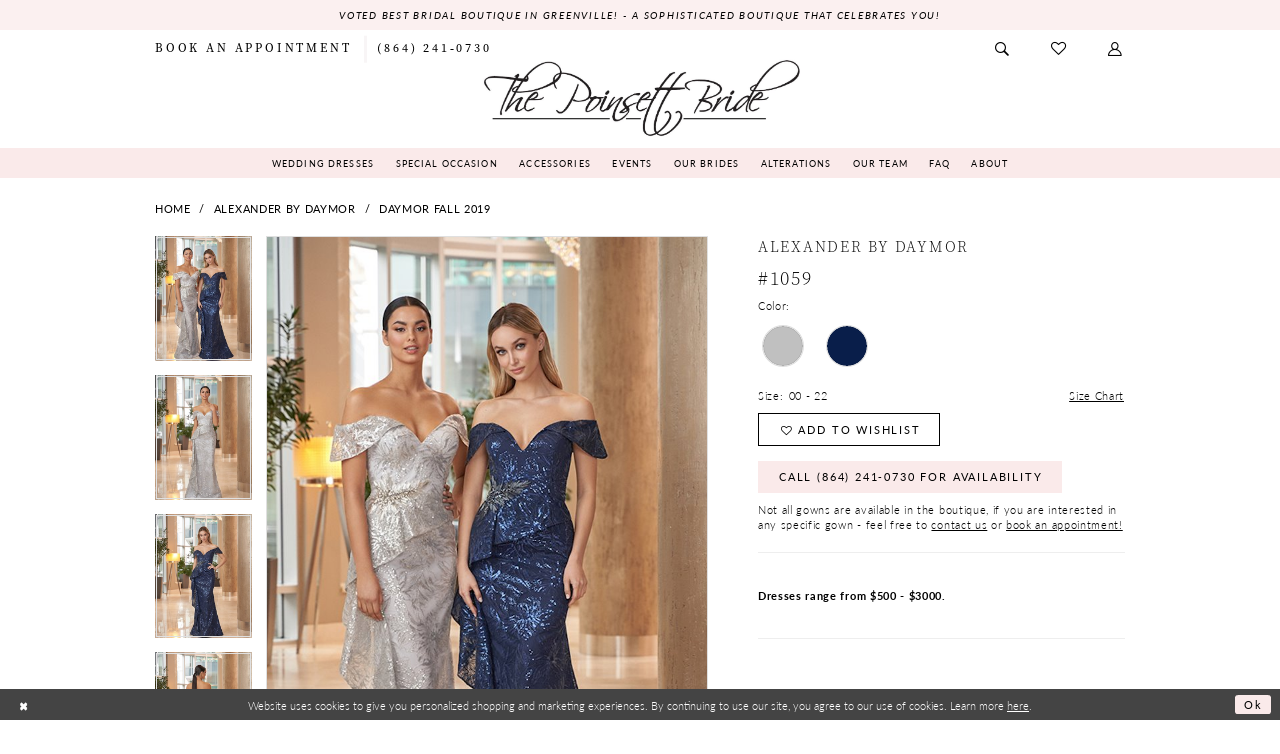

--- FILE ---
content_type: text/html; charset=utf-8
request_url: https://www.thepoinsettbride.com/alexander-by-daymor/daymor-fall-2019/1059
body_size: 20111
content:

<!DOCTYPE html>
<html class="" lang="en-US">
<head>
    
<base href="/">
<meta charset="UTF-8">
<meta name="viewport" content="width=device-width, initial-scale=1, maximum-scale=2, user-scalable=0" />
<meta name="format-detection" content="telephone=yes">

    <link rel="apple-touch-icon" sizes="180x180" href="Themes/PoinsettBride/Content/img/favicon/apple-touch-icon.png">
<link rel="icon" type="image/png" sizes="32x32" href="Themes/PoinsettBride/Content/img/favicon/favicon-32x32.png">
<link rel="icon" type="image/png" sizes="16x16" href="Themes/PoinsettBride/Content/img/favicon/favicon-16x16.png">
<link rel="manifest" href="Themes/PoinsettBride/Content/img/favicon/site.webmanifest">
<link rel="mask-icon" href="Themes/PoinsettBride/Content/img/favicon/safari-pinned-tab.svg" color="#5bbad5">
<link rel="shortcut icon" href="Themes/PoinsettBride/Content/img/favicon/favicon.ico">
<meta name="msapplication-TileColor" content="#ffffff">
<meta name="msapplication-config" content="Themes/PoinsettBride/Content/img/favicon/browserconfig.xml">
<meta name="theme-color" content="#ffffff">
    <link rel="preconnect" href="https://use.typekit.net" crossorigin="anonymous">
<link rel="preconnect" href="https://p.typekit.net" crossorigin="anonymous">
<link rel="preload" href="https://use.typekit.net/dxp7vdy.css" as="style">
<link rel="stylesheet" href="https://use.typekit.net/dxp7vdy.css"/>

    
<title>Alexander By Daymor | The Poinsett Bride - 1059 | The Poinsett Bride</title>

    <meta property="og:title" content="Alexander By Daymor | The Poinsett Bride - 1059 | The Poinsett Bride" />
    <meta property="og:type" content="website" />
    <meta property="og:url" content="https://www.thepoinsettbride.com/alexander-by-daymor/daymor-fall-2019/1059"/>
        <meta name="description" content="The Poinsett Bride has been helping South Carolina brides for over 10 years now! Click to learn more about our bridal shop and the wedding gowns we carry! Style 1059" />
        <meta property="og:description" content="The Poinsett Bride has been helping South Carolina brides for over 10 years now! Click to learn more about our bridal shop and the wedding gowns we carry! Style 1059" />
        <meta property="og:image" content="https://dy9ihb9itgy3g.cloudfront.net/products/1990/1059/1059___duo_720x900.670.jpg" />
        <meta name="twitter:image" content="https://dy9ihb9itgy3g.cloudfront.net/products/1990/1059/1059___duo_720x900.670.jpg">
        <meta name="keywords" content="bridal gowns, mother of dresses, special occassions dresses, bridesmaid dresses, accessories, real brides, alterations" />
        <meta name="google-site-verification" content="MDxfi2RfmP-eOriQvrvgz8X2lZUUJ_Chr5zpDX5889A" />
        <meta name="p:domain_verify" content="f0b367ba3800f9c84fc448a0c366279" />
        <link rel="canonical" href="https://www.thepoinsettbride.com/alexander-by-daymor/daymor-fall-2019/1059" />

    

    <link rel="preload" href="/Content/fonts/syvoicomoon/Syvo-Icomoon.woff?y5043x" as="font" type="font/woff" crossorigin>

    <link rel="stylesheet" type="text/css" href="https://www.thepoinsettbride.com/content/theme.min.css?v=20251230120313"/>
    

    



    





<!-- Google tag (gtag.js) -->
<script async src="https://www.googletagmanager.com/gtag/js?id=AW-11163886234"></script>
<script>
  window.dataLayer = window.dataLayer || [];
  function gtag(){dataLayer.push(arguments);}
  gtag('js', new Date());

  gtag('config', 'AW-11163886234');
</script>

</head>
<body class="page-pdp page-common page-white  ">
    <!--[if lt IE 11]>
      <p class="browsehappy">You are using an <strong>outdated</strong> browser. Please <a href="http://browsehappy.com/">upgrade your browser</a> to improve your experience.</p>
    <![endif]-->
    <div class="hidden-vars" data-vars>
    <div class="breakpoint-xl" data-var-name="breakpoint" data-var-type="xl" data-var-value="width"></div>
    <div class="breakpoint-lg" data-var-name="breakpoint" data-var-type="lg" data-var-value="width"></div>
    <div class="breakpoint-md" data-var-name="breakpoint" data-var-type="md" data-var-value="width"></div>
    <div class="breakpoint-sm" data-var-name="breakpoint" data-var-type="sm" data-var-value="width"></div>
    <div class="color-primary" data-var-name="color" data-var-type="primary" data-var-value="color"></div>
    <div class="color-secondary" data-var-name="color" data-var-type="secondary" data-var-value="color"></div>
</div>
    <!-- Loader -->
    <div id="spinner" class="loader">
        <div class="round">
            <div class="section"></div>
        </div>
    </div>
    <div class="app-container app-container-fix">
        
<div class="primary-block iblock-fix" data-property="fixed-header">
        <div class="preheader preheader-promo preheader-promo-alt" id="preheader-promo" data-property="preheader-promo">
            <div class="container-fluid">
                <div class="row">
                    <div class="common-top-promo">
                        
    <div class="common-message" role="status" 
         data-popup="commonTopAltPromo" 
         data-popup-expires="1"
         style="display:none;">
        <div class="common-message--blocks iblock-fix">

                <div class="common-message--block common-message--block-text-list">
                    <div class="common-message--text-list">
                        <div class="list">
                                <div class="list-item common-message--text-list-description-item">
                                    <div class="common-message--text common-message--text-list-description">
                                        <p style="text-align: center;">Voted Best Bridal Boutique in Greenville! - A sophisticated boutique that celebrates YOU!</p>
                                    </div>
                                </div>

                        </div>
                    </div>
                </div>


        </div>
    </div>

                    </div>
                </div>
            </div>
        </div>

        <div class="preheader preheader-appointment hidden-mobile-sticky hidden-gt-sm" id="preheader-appointment">
            <div class="container-fluid">
                <div class="row">
                    <div class="preheader-appointment">
                        <a href="appointments" aria-label="Book Appointment">
    <i class="icomoon icomoon-calendar hidden-gt-sm" aria-hidden="true"></i>
    <span>Book an Appointment</span>
</a>
                    </div>
                </div>
            </div>
        </div>
    <div class="preheader preheader-main" id="preheader">
        <div class="container">
            <div class="row">
                <div class="preheader-blocks">
                    <div class="preheader-block preheader-left preheader-style">
                        <ul role="menu"
                            aria-label="Preheader Menu. Buttons: hamburger,  appointment,"
                            class="has-separators">
                            <li class="hidden-gt-sm"
                                role="menuitem">
                                <span class="navbar-toggle menu-item collapsed"
      data-toggle="collapse"
      data-target="#main-navbar"
      role="button"
      aria-label="Show Main Navigation Menu"
      aria-controls="main-navbar"
      aria-haspopup="true"
      aria-expanded="false">
    <i class="icomoon icomoon-hamburger"
       aria-hidden="true"></i>
</span>
                            </li>
                                <li role="menuitem"
                                    class="hidden-xs hidden-sm">
                                    <a href="appointments" aria-label="Book Appointment">
    <i class="icomoon icomoon-calendar hidden-gt-sm" aria-hidden="true"></i>
    <span>Book an Appointment</span>
</a>
                                </li>
                                <li role="menuitem">
                                    <a href="tel:8642410730" 
    rel="nofollow" 
    aria-label="Phone us">
    <i class="icomoon icomoon-phone hidden-gt-sm" aria-hidden="true"></i>
    <span>(864)&nbsp;241&#8209;0730</span>
</a>
                                </li>
                        </ul>
                    </div>
                    <a
                       href="/"
                       class="brand-logo hidden-gt-sm"
                       aria-label="The Poinsett Bride">
                        <img src="logos/main-logo?v=ac6682a7-12be-3a24-9323-1552be7d3182"
                             alt="The Poinsett Bride"/>
                    </a>
                    <div class="preheader-block preheader-right preheader-style">
                        <ul role="menu"
                            aria-label="Preheader Menu. Buttons: search, wishlist, account, appointment">
                            
<div name="search-form"
     role="search"
     aria-label="Search form"
     class="search-form iblock-fix collapsed">
    <div class="search-group ui-widget">
        <div class="search-btn search-btn-left">
            <button type="submit"
                    data-trigger="search"
                    aria-label="Submit Search">
                <i class="icomoon icomoon-search"
                   aria-hidden="true"></i>
            </button>
        </div>
        <div class="search-btn search-btn-right">
            <button type="button"
                    class="close-search-form"
                    aria-label="Close Search">
                <i class="icomoon icomoon-close-x"
                   aria-hidden="true"></i>
            </button>
        </div>
        <input type="search"
               name="query"
               class="ui-autocomplete-input"
               placeholder="Search..."
               aria-label="Enter Search Text"
               data-property="search"
               autocomplete="off">
    </div>
</div>
                            <li role="menuitem" class="preheader-search">
                                <a class="show-search" 
   href="search" 
   aria-haspopup="true" 
   aria-expanded="false" 
   aria-label="Show search">
    <i class="icomoon icomoon-search"
    aria-hidden="true"></i>
</a>
                            </li>
                            <li role="menuitem" class="hidden-xs hidden-sm">
                                <a href="/wishlist"
   aria-label="Visit Wishlist Page">
    <i class="icomoon icomoon-heart"
       aria-hidden="true"></i>
</a>
                            </li>
                            <li role="menuitem" class="hidden-xs hidden-sm">
                                <a href="/account/information"
   class="dropdown-toggle menu-item"
   data-toggle="dropdown"
   role="button"
   aria-label="Open Account Dialog"
   aria-haspopup="true"
   aria-expanded="false">
    <i class="icomoon icomoon-user"
       aria-hidden="true"></i>
</a>
<div class="dropdown-menu clickable cart-popup"
     role="dialog"
     aria-label="Account Dialog">
    <span class="fl-right close-dropdown"
          data-trigger="cart"
          role="button"
          aria-label="Toggle Account Dialog"
          aria-haspopup="true"
          aria-expanded="false">
    </span>
    <div class="account-dropdown">
        <ul>
                <li>
                    <a href="/login">Sign In</a>
                </li>
                <li>
                    <a href="/register">Sign Up</a>
                </li>
                <li>
                    <a href="/wishlist">Wishlist</a>
                </li>
        </ul>
    </div>
</div>
                            </li>
                                <li role="menuitem"
                                    class="hidden-gt-sm">
                                    <a href="appointments" aria-label="Book Appointment">
    <i class="icomoon icomoon-calendar hidden-gt-sm" aria-hidden="true"></i>
    <span>Book an Appointment</span>
</a>
                                </li>
                        </ul>
                    </div>
                </div>
            </div>
        </div>
    </div>
    <header class="header iblock-fix" id="header">
        <div class="container">
            <div class="row">
                <div class="header-blocks clearfix">
                    <a
                       href="/"
                       class="brand-logo hidden-xs hidden-sm"
                       aria-label="The Poinsett Bride">
                        <img src="logos/main-logo?v=ac6682a7-12be-3a24-9323-1552be7d3182"
                             alt="The Poinsett Bride"/>
                    </a>
                    

<div id="main-navbar" class="navbar-collapse main-navbar main-navbar-extended collapse">
    <div class="main-navbar-extended-contents">
        
<div class="main-navbar-extended-header hidden-gt-sm">
    <div class="main-navbar-extended-header-search">
        
<div name="search-form"
     role="search"
     aria-label="Search form"
     class="search-form iblock-fix collapsed">
    <div class="search-group ui-widget">
        <div class="search-btn search-btn-left">
            <button type="submit"
                    data-trigger="search"
                    aria-label="Submit Search">
                <i class="icomoon icomoon-search"
                   aria-hidden="true"></i>
            </button>
        </div>
        <div class="search-btn search-btn-right">
            <button type="button"
                    class="close-search-form"
                    aria-label="Close Search">
                <i class="icomoon icomoon-close-x"
                   aria-hidden="true"></i>
            </button>
        </div>
        <input type="search"
               name="query"
               class="ui-autocomplete-input"
               placeholder="Search..."
               aria-label="Enter Search Text"
               value=""
               data-property="search"
               autocomplete="off">
    </div>
</div>
    </div>
</div>
        
<div class="main-navbar-extended-body">
    




<div class="common-navbar">
  <span class="close-navbar"
        data-toggle="collapse"
        data-target="#main-navbar"
        aria-haspopup="false" 
        aria-expanded="false"
        aria-hidden="true"
        aria-label="Close Navbar">    
  </span>

  <ul role="menubar" aria-label="Main Navigation Menu">
    <!--<li role="none">
      <a href="collections/bridal" class="navbar-item" role="menuitem" tabindex="0" aria-expanded="false">
        <span>Wedding Dresses</span>
        <i class="sign" aria-hidden="true"></i>
      </a>
    </li>-->

      <li role="none">
      <input type="checkbox" autocomplete="off" data-trigger="menu-opener" aria-label="Open Special Occasion Menu">
      <span class="navbar-item" role="menuitem" tabindex="-1" aria-haspopup="true" aria-expanded="false">
        <span>Wedding Dresses</span>
        <i class="sign" aria-hidden="true"></i>
      </span>
      <ul class="common-sub-menu" role="menu" aria-label="Special Occasion Menu">
        <li role="none" data-menu-item="empty">
          <input type="checkbox" autocomplete="off" data-trigger="menu-opener" aria-label="Open Special Occasion Submenu">
          <ul role="menu" aria-label="Special Occasion Submenu">
       
             <li role="none">
              <a href="/collections/bridal" class="navbar-item" role="menuitem" tabindex="-1">
                <span>Wedding Dresses</span>
                <i class="sign" aria-hidden="true"></i>
              </a>
            </li>
 <li role="none">
              <a href="debutante" class="navbar-item" role="menuitem" tabindex="-1">
                <span>Debutante</span>
                <i class="sign" aria-hidden="true"></i>
              </a>
            </li>
          </ul>
        </li>
      </ul>
    </li>
    
    
    
    
    
    
    
  <!--  <li role="none">
      <a href="collections/motherofthebride" class="navbar-item" role="menuitem" tabindex="-1" aria-expanded="false">
        <span>Mothers' Dresses</span>
        <i class="sign" aria-hidden="true"></i>
      </a>
    </li>-->

    <li role="none">
      <input type="checkbox" autocomplete="off" data-trigger="menu-opener" aria-label="Open Special Occasion Menu">
      <span class="navbar-item" role="menuitem" tabindex="-1" aria-haspopup="true" aria-expanded="false">
        <span>Special Occasion</span>
        <i class="sign" aria-hidden="true"></i>
      </span>
      <ul class="common-sub-menu" role="menu" aria-label="Special Occasion Menu">
        <li role="none" data-menu-item="empty">
          <input type="checkbox" autocomplete="off" data-trigger="menu-opener" aria-label="Open Special Occasion Submenu">
          <ul role="menu" aria-label="Special Occasion Submenu">
            <!--<li role="none">
            <a href="cocktail-dresses" class="navbar-item" role="menuitem" tabindex="-1">
                <span> Cocktail</span>
                <i class="sign" aria-hidden="true"></i>
              </a>
            </li>-->
             <li role="none">
              <a href="categories/special-occasion" class="navbar-item" role="menuitem" tabindex="-1">
                <span>Evening</span>
                <i class="sign" aria-hidden="true"></i>
              </a>
            </li>
 <li role="none">
              <a href="collections/motherofthebride" class="navbar-item" role="menuitem" tabindex="-1">
                <span>Mother of the Bride</span>
                <i class="sign" aria-hidden="true"></i>
              </a>
            </li>
           <!-- <li role="none">
              <a href="debutante" class="navbar-item" role="menuitem" tabindex="-1">
                <span>Debutante</span>
                <i class="sign" aria-hidden="true"></i>
              </a>
            </li>-->
          </ul>
        </li>
      </ul>
    </li>

    <li role="none">
      <a href="accessories" class="navbar-item" role="menuitem" tabindex="-1" aria-expanded="false">
        <span>Accessories</span>
        <i class="sign" aria-hidden="true"></i>
      </a>
    </li>
    
    <li role="none">
      <a href="events" class="navbar-item" role="menuitem" tabindex="-1" aria-expanded="false">
        <span>Events</span>
        <i class="sign" aria-hidden="true"></i>
      </a>
    </li>

    <li role="none">
      <a href="real-brides" class="navbar-item" role="menuitem" tabindex="0" aria-expanded="false">
        <span>Our Brides</span>
        <i class="sign" aria-hidden="true"></i>
      </a>
    </li>
 
    <li role="none">
      <a href="alterations" class="navbar-item" role="menuitem" tabindex="-1" aria-expanded="false">
        <span>Alterations</span>
        <i class="sign" aria-hidden="true"></i>
      </a>
    </li>

    <li role="none">
      <a href="team" class="navbar-item" role="menuitem" tabindex="-1" aria-expanded="false">
        <span>Our Team</span>
        <i class="sign" aria-hidden="true"></i>
      </a>
    </li>

     <li role="none">
      <a href="faqs" class="navbar-item" role="menuitem" tabindex="-1" aria-expanded="false">
        <span>FAQ</span>
        <i class="sign" aria-hidden="true"></i>
      </a>
    </li>

    <li role="none">
      <input type="checkbox" autocomplete="off" data-trigger="menu-opener" aria-label="Open About Menu">
      <span class="navbar-item" role="menuitem" tabindex="-1" aria-haspopup="true" aria-expanded="false">
        <span>About</span>
        <i class="sign" aria-hidden="true"></i>
      </span>
      <ul class="common-sub-menu" role="menu" aria-label="About Menu">
        <li role="none" data-menu-item="empty">
          <input type="checkbox" autocomplete="off" data-trigger="menu-opener" aria-label="Open About Submenu">
          <ul role="menu" aria-label="About Submenu">
           
            <li role="none">
              <a href="about" class="navbar-item" role="menuitem" tabindex="-1">
                <span>About Us</span>
                <i class="sign" aria-hidden="true"></i>
              </a>
            </li>
            
            <li role="none">
              <a href="our-mission" class="navbar-item" role="menuitem" tabindex="-1">
                <span>Our Mission</span>
                <i class="sign" aria-hidden="true"></i>
              </a>
            </li>
            
             <!-- <li role="none">
              <a href="virtual-appointment" class="navbar-item" role="menuitem" tabindex="-1">
                <span>Virtual Appointments</span>
                <i class="sign" aria-hidden="true"></i>
              </a>
            </li> -->
            <li role="none">
              <a href="testimonials" class="navbar-item" role="menuitem" tabindex="-1">
                <span>Testimonials</span>
                <i class="sign" aria-hidden="true"></i>
              </a>
            </li>
            <li role="none">
              <a href="blog" class="navbar-item" role="menuitem" tabindex="-1">
                <span>Blog</span>
                <i class="sign" aria-hidden="true"></i>
              </a>
            </li>

          <!-- <li role="none">
              <a href="covid-faq" class="navbar-item" role="menuitem" tabindex="-1">
                <span>Covid FAQ</span>
                <i class="sign" aria-hidden="true"></i>
              </a>
            </li> -->

          <!--  <li role="none">
              <a href="faqs" class="navbar-item" role="menuitem" tabindex="-1">
                <span>FAQ</span>
                <i class="sign" aria-hidden="true"></i>
              </a>
            </li> -->

            <li role="none">
              <a href="events" class="navbar-item" role="menuitem" tabindex="-1">
                <span>Events</span>
                <i class="sign" aria-hidden="true"></i>
              </a>
            </li>
            <li role="none">
              <a href="contact-us" class="navbar-item" role="menuitem" tabindex="-1">
                <span>Contact</span>
                <i class="sign" aria-hidden="true"></i>
              </a>
            </li>
          </ul>
        </li>
      </ul>
    </li>
    
    
    
     <!-- <li role="none">
      <a href="blog" class="navbar-item" role="menuitem" tabindex="-1" aria-expanded="false">
        <span>Blog</span>
        <i class="sign" aria-hidden="true"></i>
      </a>
    </li> -->
    
    
    
    
    
    
    
    

  </ul>
</div>

</div>
        
<div class="main-navbar-extended-footer hidden-gt-sm">
    <div class="main-navbar-extended-footer-icons">
        <ul>
                    <li>
                        <a href="/wishlist">
                            <i class="icon-syvo icon-heart-o" aria-hidden="true"></i>
                            <span>Wishlist</span>
                        </a>
                    </li>
                <li>
                    <a href="/login">
                        <i class="icon-syvo icon-user-o" aria-hidden="true"></i>
                        <span>Sign In</span>
                    </a>
                </li>
                <li>
                    <a href="/register">
                        <i class="icon-syvo icon-user-o" aria-hidden="true"><span>+</span></i>
                        <span>Sign Up</span>
                    </a>
                </li>
        </ul>
    </div>
</div>
    </div>
    
<div class="main-navbar-extended-overlay" data-toggle="collapse" data-target="#main-navbar" aria-haspopup="false" aria-expanded="false" aria-hidden="true"></div>
</div>
                </div>
            </div>
        </div>
    </header>
</div>



        <div class="main-content" id="main">
            



<div class="details-cmp common-cmp bootstrap-iso iblock-fix">

    

<section class="section-breadcrumbs">
    <div class="container">
        <div class="row">
            <div class="common-breadcrumbs">
                <ul>
                        <li>
                                <a class=""
                                   href="/">Home</a>

                        </li>
                        <li>
                                <a class=""
                                   href="/alexander-by-daymor">Alexander By Daymor</a>

                        </li>
                        <li>
                                <a class=""
                                   href="/alexander-by-daymor/daymor-fall-2019">Daymor Fall 2019</a>

                        </li>
                </ul>
            </div>
        </div>

    </div>
</section>

    <section class="section-product" data-product-id="4557">
        <div class="container">
            <div class="row">
                <div class="product-bio">
                    <div class="product-detailed clearfix iblock-fix">
                        <div class="product-info product-visual">

                            




<div class="product-media">
    

    <div class="product-views clearfix" data-property="parent">
        <span role="heading" aria-level="2" class="sr-only">Products Views Carousel</span>
        <a href="#products-views-skip" title="Skip to end" class="sr-only sr-only-focusable" 
           data-trigger="scroll-to" data-target="#products-views-skip">Skip to end</a>
        

<div class="product-view previews">
        <div class="list" data-list="previews" aria-label="Alexander By Daymor #1059 thumbnail list">

                    <div class="list-item">
                        <div class="preview has-background"
                             style="background-image: url('https://dy9ihb9itgy3g.cloudfront.net/products/1990/1059/1059___duo_720x900.340.jpg')"
                             data-trigger="color-filter-all"
                             data-value-id="">
                            <img src="https://dy9ihb9itgy3g.cloudfront.net/products/1990/1059/1059___duo_720x900.340.jpg" alt="Alexander By Daymor #1059 #0 default vertical thumbnail"/>
                        </div>
                    </div>
                    <div class="list-item">
                        <div class="preview has-background"
                             style="background-image: url('https://dy9ihb9itgy3g.cloudfront.net/products/1990/1059/1059___silver_720x900.340.jpg')"
                             data-trigger="color-filter-all"
                             data-value-id="">
                            <img src="https://dy9ihb9itgy3g.cloudfront.net/products/1990/1059/1059___silver_720x900.340.jpg" alt="Alexander By Daymor #1059 #1 frontface vertical thumbnail"/>
                        </div>
                    </div>
                    <div class="list-item">
                        <div class="preview has-background"
                             style="background-image: url('https://dy9ihb9itgy3g.cloudfront.net/products/1990/1059/1059___navy_720x900.340.jpg')"
                             data-trigger="color-filter-all"
                             data-value-id="">
                            <img src="https://dy9ihb9itgy3g.cloudfront.net/products/1990/1059/1059___navy_720x900.340.jpg" alt="Alexander By Daymor #1059 #2 frontface vertical thumbnail"/>
                        </div>
                    </div>
                    <div class="list-item">
                        <div class="preview has-background"
                             style="background-image: url('https://dy9ihb9itgy3g.cloudfront.net/products/1990/1059/1059___silver&#x2B;back_720x900.340.jpg')"
                             data-trigger="color-filter-all"
                             data-value-id="">
                            <img src="https://dy9ihb9itgy3g.cloudfront.net/products/1990/1059/1059___silver&#x2B;back_720x900.340.jpg" alt="Alexander By Daymor #1059 #3 default backface vertical thumbnail"/>
                        </div>
                    </div>
        </div>
</div>
        

<div class="product-view overviews common-videolist">

        <div class="list" data-list="overviews" data-slick>
                    <div class="list-item slick-current">
                        <div class="overview"
                             data-lazy-background
                             data-value-id=""
                             data-related-image="false">
                            <a href="https://dy9ihb9itgy3g.cloudfront.net/products/1990/1059/1059___duo_720x900.2000.jpg"
                               class="MagicZoom overview-media" data-options="lazyZoom: true; textClickZoomHint: Click to zoom"
                               aria-label="Full size Alexander By Daymor #1059 #0 default vertical picture">
                                <img data-lazy="https://dy9ihb9itgy3g.cloudfront.net/products/1990/1059/1059___duo_720x900.740.jpg" 
                                     alt="Alexander By Daymor #1059 #0 default vertical picture"/>
                            </a>
                        </div>
                    </div>
                    <div class="list-item ">
                        <div class="overview"
                             data-lazy-background
                             data-value-id=""
                             data-related-image="false">
                            <a href="https://dy9ihb9itgy3g.cloudfront.net/products/1990/1059/1059___silver_720x900.2000.jpg"
                               class="MagicZoom overview-media" data-options="lazyZoom: true; textClickZoomHint: Click to zoom"
                               aria-label="Full size Alexander By Daymor #1059 #1 frontface vertical picture">
                                <img data-lazy="https://dy9ihb9itgy3g.cloudfront.net/products/1990/1059/1059___silver_720x900.740.jpg" 
                                     alt="Alexander By Daymor #1059 #1 frontface vertical picture"/>
                            </a>
                        </div>
                    </div>
                    <div class="list-item ">
                        <div class="overview"
                             data-lazy-background
                             data-value-id=""
                             data-related-image="false">
                            <a href="https://dy9ihb9itgy3g.cloudfront.net/products/1990/1059/1059___navy_720x900.2000.jpg"
                               class="MagicZoom overview-media" data-options="lazyZoom: true; textClickZoomHint: Click to zoom"
                               aria-label="Full size Alexander By Daymor #1059 #2 frontface vertical picture">
                                <img data-lazy="https://dy9ihb9itgy3g.cloudfront.net/products/1990/1059/1059___navy_720x900.740.jpg" 
                                     alt="Alexander By Daymor #1059 #2 frontface vertical picture"/>
                            </a>
                        </div>
                    </div>
                    <div class="list-item ">
                        <div class="overview"
                             data-lazy-background
                             data-value-id=""
                             data-related-image="false">
                            <a href="https://dy9ihb9itgy3g.cloudfront.net/products/1990/1059/1059___silver&#x2B;back_720x900.2000.jpg"
                               class="MagicZoom overview-media" data-options="lazyZoom: true; textClickZoomHint: Click to zoom"
                               aria-label="Full size Alexander By Daymor #1059 #3 default backface vertical picture">
                                <img data-lazy="https://dy9ihb9itgy3g.cloudfront.net/products/1990/1059/1059___silver&#x2B;back_720x900.740.jpg" 
                                     alt="Alexander By Daymor #1059 #3 default backface vertical picture"/>
                            </a>
                        </div>
                    </div>
        </div>
    
    <div class="controls">
        <div class="list">
            <div class="list-item">
            </div>
        </div>
    </div>

    

</div>
        <div id="products-views-skip" class="sr-only" tabindex="-1">Products Views Carousel End</div>
    </div>

</div>

<div class="visual-dots dots-placeholder"></div>

<div class="social-networks social-share social-share-single">
    <ul>
        <li>
            <span class="share-title">
                Share:
            </span>
        </li>
            <li style="display: none;">
                <a data-property="facebook-share"
                   href="https://www.facebook.com/"
                   target="_blank" title="Share on Facebook"
                   aria-label="Share on Facebook">
                    <i class="fa fa-facebook" aria-hidden="true"></i>
                </a>
            </li>
            <li style="display: none;">
                <a data-property="x-share"
                   href="https://x.com/"
                   target="_blank"
                   title="Tweet"
                   aria-label="Tweet">
                    <i class="icon-syvo icon-x-twitter" aria-hidden="true"></i>
                </a>
            </li>
            <li style="display: none;">
                <a data-property="pinterest-share"
                   href="https://www.pinterest.com/"
                   target="_blank"
                   title="Pin it"
                   data-placement="Social group"
                   aria-label="Pin it">
                    <i class="fa fa-pinterest" aria-hidden="true"></i>
                </a>
            </li>
            <li style="display: none;">
                <a data-property="whatsapp-share"
                   href="https://web.whatsapp.com"
                   target="_blank"
                   title="WhatsApp"
                   aria-label="WhatsApp Share">
                    <i class="fa fa-whatsapp" aria-hidden="true"></i>
                </a>
            </li>
            <li style="display: none;">
                <a data-property="email-share"
                   href="mailto:"
                   target="_blank"
                   title="Email Share"
                   aria-label="Email Share">
                    <i class="fa fa-envelope" aria-hidden="true"></i>
                </a>
            </li>
        
    </ul>
</div>




                        </div>
                        <div class="product-info product-sheet" data-property="product-details">

                            


<div class="product-heading">
    <div class="option name">
        
    <h1 role="heading" aria-level="1">
        Alexander By Daymor
    </h1>

    <h3 role="heading" aria-level="2">
        #1059
    </h3>


    </div>
    

</div>




    <div class="product-dynamic">
            <div class="option option-color">
                

    <div class="option-header">
        <h5 class="option-title">Color:</h5>
        <span class="option-display" id="selected-color"
            data-property="selected-color" aria-live="polite" aria-label="Chosen color"></span>
    </div>
    <div class="option-content">
        <div class="product-colors product-options " 
             aria-live="polite" aria-label="Product color controls state depends on size chosen">
            <div class="list">
                    <div class="list-item">
                        
<div class="product-color product-option"
     data-property="color"
     data-value-id="10"
     data-value="Silver"
     data-hex="#c0c0c0"
     title="Silver">
    <input name="color" type="radio" value="Silver" aria-label="Color: Silver"/>


    <span class="color"  data-property="product-color">
        <div class="canvas">
            <div data-layout-font class="square" title="Silver">
                <svg version="1.1" viewBox="0 0 1000 1000"
                     height="1000"
                     width="1000"
                     xml:space="preserve"
                     xmlns="http://www.w3.org/2000/svg"
                     xmlns:xlink="http://www.w3.org/1999/xlink">

                        <g style="transform-origin: 50% 50%; ">
                            <polygon points="-207.10678118654744,-207.10678118654744 -207.10678118654744,1207.1067811865473 1207.1067811865473,1207.1067811865473 1207.1067811865473,-207.10678118654744" style="fill: #c0c0c0;"></polygon>
                        </g>
                </svg>
            </div>
        </div>

    </span>
    <span class="line"></span>
    <span class="no-product" data-nosnippet>
        Out of Stock
    </span>
</div>
                    </div>
                    <div class="list-item">
                        
<div class="product-color product-option"
     data-property="color"
     data-value-id="90"
     data-value="Navy"
     data-hex="#091E4A"
     title="Navy">
    <input name="color" type="radio" value="Navy" aria-label="Color: Navy"/>


    <span class="color"  data-property="product-color">
        <div class="canvas">
            <div data-layout-font class="square" title="Navy">
                <svg version="1.1" viewBox="0 0 1000 1000"
                     height="1000"
                     width="1000"
                     xml:space="preserve"
                     xmlns="http://www.w3.org/2000/svg"
                     xmlns:xlink="http://www.w3.org/1999/xlink">

                        <g style="transform-origin: 50% 50%; ">
                            <polygon points="-207.10678118654744,-207.10678118654744 -207.10678118654744,1207.1067811865473 1207.1067811865473,1207.1067811865473 1207.1067811865473,-207.10678118654744" style="fill: #091E4A;"></polygon>
                        </g>
                </svg>
            </div>
        </div>

    </span>
    <span class="line"></span>
    <span class="no-product" data-nosnippet>
        Out of Stock
    </span>
</div>
                    </div>
            </div>
        </div>
    </div>





            </div>
        
            <div class="option option-size">

    <div class="option-header">
            <h5 class="option-title">Size:</h5>
            <h5 class="option-display">
00 - 22            </h5>

<div class="size-addon product-options-addon">
    <a href="javascript:void(0);"
       class="btn btn-chart option-display"
       data-trigger="open-sizechart"
       role="button"
       aria-label="Size Chart"
       aria-haspopup="true"
       aria-expanded="false">
        Size Chart
    </a>
</div>    </div>
            </div>
        
    </div>



<div class="product-actions" aria-live="polite" aria-label="Product buttons. Cart and Wishlist buttons state depends on color/size combination chosen">
    <div class="option buttons-block">


    <div class="relative-container">
        <div class="cart-hint" data-property="cart-tooltip">
    <a href="#" class="cart-hint-close" data-trigger="cart-tooltip-close" aria-label="Close ship date tooltip"><span aria-hidden="true">&#10006;</span></a>
    <div class="cart-hint-header">
        <span class="h5" data-change="cart-tooltip-header">Ship date:</span>
    </div>
    <div class="cart-hint-body">
        <p data-change="cart-tooltip-text"></p>
    </div>
    <div class="cart-hint-arrow"></div>
</div>
        <a href="javascript:void(0);" class="btn btn-success-invert btn__add-wishlist" data-property="add-wishlist" data-value="true">
            <i class="fa fa-heart-o btn__add-wishlist__icon" aria-hidden="true"></i>
            <span class="btn__add-wishlist__title">Add to Wishlist</span>
            <i class="fa fa-check btn__add-wishlist__icon--active" aria-hidden="true"></i>
            <span class="btn__add-wishlist__title--active">Added To Wishlist</span>
        </a>
    </div>
    <a href="tel:8642410730" data-property="cart-call" data-value="true"
       class="btn btn-success text-uppercase hide">
        Call (864)&nbsp;241&#8209;0730 for Availability
    </a>
    

    </div>
</div>






    <div class="product-attributes">
        <div class="option description">
            



        </div>
    </div>
    <div>
        <div class="option description">
            
    <div style="position: relative">
        <div class="pdp-disclaimer-description"
             ><p>Not all gowns are available in the boutique, if you are interested in any specific gown - feel free to <a href="contact-us" target="_self">contact us</a> or <a href="appointments" target="_self">book an appointment!</a></p></div>

    </div>
        <hr />
    <div style="position: relative">
        <div class="pdp-disclaimer-description"
             ><p>&nbsp;</p>
<p><strong>Dresses range from $500 - $3000.</strong></p>
<p>&nbsp;</p></div>

    </div>
        <hr />

        </div>
    </div>




                        </div>
                    </div>

                    


                </div>
            </div>
        </div>
    </section>


    


    <section class="section-header">
        <div class="container">
            <div class="row">
                <div class="header">
                    <h2>Related Products</h2>
                </div>
            </div>
        </div>
    </section>
    <section class="section-recommended section-related" aria-label="Related Products">
        <span role="heading" aria-level="2" class="sr-only">Related Products Carousel</span>
        <a href="#related-products-skip" title="Skip to end" class="sr-only sr-only-focusable"
           data-trigger="scroll-to" data-target="#related-products-skip">Skip to end</a>
        <div class="container">
            <div class="row">
                <div class="recommended-products related-products" data-property="related-products">
                        
    <div class="product-list  prices-hidden" aria-label="Product List" data-property="product-list">
        <div class="list" data-list="products">

                    <div class="list-item" data-layout-width>
                        
<div class="product " data-property="parent" data-product-id="4561">

    <div class="product-content product-content-visual clearfix">
       


    <a href="/alexander-by-daymor/daymor-fall-2019/1063" class="product-images" data-link="product-images" 
       role="presentation" 
       tabindex="-1" 
       aria-label="Visit Alexander By Daymor #1063 Page">
        <div class="list" data-list="product-images" role="list">
            <div class="list-item" role="listitem">
                


<div class="product-image product-image-default has-background" data-img="default" data-lazy-load="bg" data-src="https://dy9ihb9itgy3g.cloudfront.net/products/1990/1063/1063___blue_720x900.740.jpg" style="background-image: url(&#x27;Themes/Common/Content/img/no-image.png&#x27;)" data-related-image="false"><img alt="Alexander By Daymor #1063 Default Thumbnail Image" height="1151" src="Themes/Common/Content/img/no-image.png" width="740" /></div>


            </div>
        </div>
    </a>

        
        

    </div>
    
    <div class="product-content product-content-brief clearfix">

        
        <div class="product-brief">

            <a href="/alexander-by-daymor/daymor-fall-2019/1063" data-link="product-title" class="product-brief-content product-brief-content-title">
                <div class="product-title">
    <div class="title title-small" title="Alexander By Daymor #1063">
        <h4 role="presentation" aria-level="4">
            <span data-layout-font>Alexander By Daymor</span>
        </h4>
        <h5 role="presentation" aria-level="5">
            <span data-layout-font>#1063</span>
        </h5>
</div>
</div>
            </a>

            


        </div>
    </div>
</div>
                    </div>
                    <div class="list-item" data-layout-width>
                        
<div class="product " data-property="parent" data-product-id="4560">

    <div class="product-content product-content-visual clearfix">
       


    <a href="/alexander-by-daymor/daymor-fall-2019/1062" class="product-images" data-link="product-images" 
       role="presentation" 
       tabindex="-1" 
       aria-label="Visit Alexander By Daymor #1062 Page">
        <div class="list" data-list="product-images" role="list">
            <div class="list-item" role="listitem">
                


<div class="product-image product-image-default has-background" data-img="default" data-lazy-load="bg" data-src="https://dy9ihb9itgy3g.cloudfront.net/products/1990/1062/1062___midnite_720x900.740.jpg" style="background-image: url(&#x27;Themes/Common/Content/img/no-image.png&#x27;)" data-related-image="false"><img alt="Alexander By Daymor #1062 Default Thumbnail Image" height="1151" src="Themes/Common/Content/img/no-image.png" width="740" /></div>


            </div>
        </div>
    </a>

        
        

    </div>
    
    <div class="product-content product-content-brief clearfix">

        
        <div class="product-brief">

            <a href="/alexander-by-daymor/daymor-fall-2019/1062" data-link="product-title" class="product-brief-content product-brief-content-title">
                <div class="product-title">
    <div class="title title-small" title="Alexander By Daymor #1062">
        <h4 role="presentation" aria-level="4">
            <span data-layout-font>Alexander By Daymor</span>
        </h4>
        <h5 role="presentation" aria-level="5">
            <span data-layout-font>#1062</span>
        </h5>
</div>
</div>
            </a>

            


        </div>
    </div>
</div>
                    </div>
                    <div class="list-item" data-layout-width>
                        
<div class="product " data-property="parent" data-product-id="4558">

    <div class="product-content product-content-visual clearfix">
       


    <a href="/alexander-by-daymor/daymor-fall-2019/1060" class="product-images" data-link="product-images" 
       role="presentation" 
       tabindex="-1" 
       aria-label="Visit Alexander By Daymor #1060 Page">
        <div class="list" data-list="product-images" role="list">
            <div class="list-item" role="listitem">
                


<div class="product-image product-image-default has-background" data-img="default" data-lazy-load="bg" data-src="https://dy9ihb9itgy3g.cloudfront.net/products/1990/1060/1060___black_720x900.740.jpg" style="background-image: url(&#x27;Themes/Common/Content/img/no-image.png&#x27;)" data-related-image="false"><img alt="Alexander By Daymor #1060 Default Thumbnail Image" height="1151" src="Themes/Common/Content/img/no-image.png" width="740" /></div>


            </div>
        </div>
    </a>

        
        

    </div>
    
    <div class="product-content product-content-brief clearfix">

        
        <div class="product-brief">

            <a href="/alexander-by-daymor/daymor-fall-2019/1060" data-link="product-title" class="product-brief-content product-brief-content-title">
                <div class="product-title">
    <div class="title title-small" title="Alexander By Daymor #1060">
        <h4 role="presentation" aria-level="4">
            <span data-layout-font>Alexander By Daymor</span>
        </h4>
        <h5 role="presentation" aria-level="5">
            <span data-layout-font>#1060</span>
        </h5>
</div>
</div>
            </a>

            


        </div>
    </div>
</div>
                    </div>
                    <div class="list-item" data-layout-width>
                        
<div class="product " data-property="parent" data-product-id="4564">

    <div class="product-content product-content-visual clearfix">
       


    <a href="/alexander-by-daymor/daymor-fall-2019/1070" class="product-images" data-link="product-images" 
       role="presentation" 
       tabindex="-1" 
       aria-label="Visit Alexander By Daymor #1070 Page">
        <div class="list" data-list="product-images" role="list">
            <div class="list-item" role="listitem">
                


<div class="product-image product-image-default has-background" data-img="default" data-lazy-load="bg" data-src="https://dy9ihb9itgy3g.cloudfront.net/products/1990/1070/1070___blush_720x900.740.jpg" style="background-image: url(&#x27;Themes/Common/Content/img/no-image.png&#x27;)" data-related-image="false"><img alt="Alexander By Daymor #1070 Default Thumbnail Image" height="1151" src="Themes/Common/Content/img/no-image.png" width="740" /></div>


            </div>
        </div>
    </a>

        
        

    </div>
    
    <div class="product-content product-content-brief clearfix">

        
        <div class="product-brief">

            <a href="/alexander-by-daymor/daymor-fall-2019/1070" data-link="product-title" class="product-brief-content product-brief-content-title">
                <div class="product-title">
    <div class="title title-small" title="Alexander By Daymor #1070">
        <h4 role="presentation" aria-level="4">
            <span data-layout-font>Alexander By Daymor</span>
        </h4>
        <h5 role="presentation" aria-level="5">
            <span data-layout-font>#1070</span>
        </h5>
</div>
</div>
            </a>

            


        </div>
    </div>
</div>
                    </div>
                    <div class="list-item" data-layout-width>
                        
<div class="product " data-property="parent" data-product-id="4563">

    <div class="product-content product-content-visual clearfix">
       


    <a href="/alexander-by-daymor/daymor-fall-2019/1066" class="product-images" data-link="product-images" 
       role="presentation" 
       tabindex="-1" 
       aria-label="Visit Alexander By Daymor #1066 Page">
        <div class="list" data-list="product-images" role="list">
            <div class="list-item" role="listitem">
                


<div class="product-image product-image-default has-background" data-img="default" data-lazy-load="bg" data-src="https://dy9ihb9itgy3g.cloudfront.net/products/1990/1066/1066___biscotti_720x900.740.jpg" style="background-image: url(&#x27;Themes/Common/Content/img/no-image.png&#x27;)" data-related-image="false"><img alt="Alexander By Daymor #1066 Default Thumbnail Image" height="1151" src="Themes/Common/Content/img/no-image.png" width="740" /></div>


            </div>
        </div>
    </a>

        
        

    </div>
    
    <div class="product-content product-content-brief clearfix">

        
        <div class="product-brief">

            <a href="/alexander-by-daymor/daymor-fall-2019/1066" data-link="product-title" class="product-brief-content product-brief-content-title">
                <div class="product-title">
    <div class="title title-small" title="Alexander By Daymor #1066">
        <h4 role="presentation" aria-level="4">
            <span data-layout-font>Alexander By Daymor</span>
        </h4>
        <h5 role="presentation" aria-level="5">
            <span data-layout-font>#1066</span>
        </h5>
</div>
</div>
            </a>

            


        </div>
    </div>
</div>
                    </div>
                    <div class="list-item" data-layout-width>
                        
<div class="product " data-property="parent" data-product-id="4562">

    <div class="product-content product-content-visual clearfix">
       


    <a href="/alexander-by-daymor/daymor-fall-2019/1064" class="product-images" data-link="product-images" 
       role="presentation" 
       tabindex="-1" 
       aria-label="Visit Alexander By Daymor #1064 Page">
        <div class="list" data-list="product-images" role="list">
            <div class="list-item" role="listitem">
                


<div class="product-image product-image-default has-background" data-img="default" data-lazy-load="bg" data-src="https://dy9ihb9itgy3g.cloudfront.net/products/1990/1064/1064___bordeaux_720x900.740.jpg" style="background-image: url(&#x27;Themes/Common/Content/img/no-image.png&#x27;)" data-related-image="false"><img alt="Alexander By Daymor #1064 Default Thumbnail Image" height="1151" src="Themes/Common/Content/img/no-image.png" width="740" /></div>


            </div>
        </div>
    </a>

        
        

    </div>
    
    <div class="product-content product-content-brief clearfix">

        
        <div class="product-brief">

            <a href="/alexander-by-daymor/daymor-fall-2019/1064" data-link="product-title" class="product-brief-content product-brief-content-title">
                <div class="product-title">
    <div class="title title-small" title="Alexander By Daymor #1064">
        <h4 role="presentation" aria-level="4">
            <span data-layout-font>Alexander By Daymor</span>
        </h4>
        <h5 role="presentation" aria-level="5">
            <span data-layout-font>#1064</span>
        </h5>
</div>
</div>
            </a>

            


        </div>
    </div>
</div>
                    </div>
                    <div class="list-item" data-layout-width>
                        
<div class="product " data-property="parent" data-product-id="4559">

    <div class="product-content product-content-visual clearfix">
       


    <a href="/alexander-by-daymor/daymor-fall-2019/1061" class="product-images" data-link="product-images" 
       role="presentation" 
       tabindex="-1" 
       aria-label="Visit Alexander By Daymor #1061 Page">
        <div class="list" data-list="product-images" role="list">
            <div class="list-item" role="listitem">
                


<div class="product-image product-image-default has-background" data-img="default" data-lazy-load="bg" data-src="https://dy9ihb9itgy3g.cloudfront.net/products/1990/1061/1061___black&#x2B;silver_720x900.740.jpg" style="background-image: url(&#x27;Themes/Common/Content/img/no-image.png&#x27;)" data-related-image="false"><img alt="Alexander By Daymor #1061 Default Thumbnail Image" height="1151" src="Themes/Common/Content/img/no-image.png" width="740" /></div>


            </div>
        </div>
    </a>

        
        

    </div>
    
    <div class="product-content product-content-brief clearfix">

        
        <div class="product-brief">

            <a href="/alexander-by-daymor/daymor-fall-2019/1061" data-link="product-title" class="product-brief-content product-brief-content-title">
                <div class="product-title">
    <div class="title title-small" title="Alexander By Daymor #1061">
        <h4 role="presentation" aria-level="4">
            <span data-layout-font>Alexander By Daymor</span>
        </h4>
        <h5 role="presentation" aria-level="5">
            <span data-layout-font>#1061</span>
        </h5>
</div>
</div>
            </a>

            


        </div>
    </div>
</div>
                    </div>
                    <div class="list-item" data-layout-width>
                        
<div class="product " data-property="parent" data-product-id="4556">

    <div class="product-content product-content-visual clearfix">
       


    <a href="/alexander-by-daymor/daymor-fall-2019/1055" class="product-images" data-link="product-images" 
       role="presentation" 
       tabindex="-1" 
       aria-label="Visit Alexander By Daymor #1055 Page">
        <div class="list" data-list="product-images" role="list">
            <div class="list-item" role="listitem">
                


<div class="product-image product-image-default has-background" data-img="default" data-lazy-load="bg" data-src="https://dy9ihb9itgy3g.cloudfront.net/products/1990/1055/1055___midnite_720x900.740.jpg" style="background-image: url(&#x27;Themes/Common/Content/img/no-image.png&#x27;)" data-related-image="false"><img alt="Alexander By Daymor #1055 Default Thumbnail Image" height="1151" src="Themes/Common/Content/img/no-image.png" width="740" /></div>


            </div>
        </div>
    </a>

        
        

    </div>
    
    <div class="product-content product-content-brief clearfix">

        
        <div class="product-brief">

            <a href="/alexander-by-daymor/daymor-fall-2019/1055" data-link="product-title" class="product-brief-content product-brief-content-title">
                <div class="product-title">
    <div class="title title-small" title="Alexander By Daymor #1055">
        <h4 role="presentation" aria-level="4">
            <span data-layout-font>Alexander By Daymor</span>
        </h4>
        <h5 role="presentation" aria-level="5">
            <span data-layout-font>#1055</span>
        </h5>
</div>
</div>
            </a>

            


        </div>
    </div>
</div>
                    </div>
                    <div class="list-item" data-layout-width>
                        
<div class="product " data-property="parent" data-product-id="4555">

    <div class="product-content product-content-visual clearfix">
       


    <a href="/alexander-by-daymor/daymor-fall-2019/1054b" class="product-images" data-link="product-images" 
       role="presentation" 
       tabindex="-1" 
       aria-label="Visit Alexander By Daymor #1054B Page">
        <div class="list" data-list="product-images" role="list">
            <div class="list-item" role="listitem">
                


<div class="product-image product-image-default has-background" data-img="default" data-lazy-load="bg" data-src="https://dy9ihb9itgy3g.cloudfront.net/products/1990/1054b/1054b___&#x2B;aubergine&#x2B;gold&#x2B;short_720x900.740.jpg" style="background-image: url(&#x27;Themes/Common/Content/img/no-image.png&#x27;)" data-related-image="false"><img alt="Alexander By Daymor #1054B Default Thumbnail Image" height="1151" src="Themes/Common/Content/img/no-image.png" width="740" /></div>


            </div>
        </div>
    </a>

        
        

    </div>
    
    <div class="product-content product-content-brief clearfix">

        
        <div class="product-brief">

            <a href="/alexander-by-daymor/daymor-fall-2019/1054b" data-link="product-title" class="product-brief-content product-brief-content-title">
                <div class="product-title">
    <div class="title title-small" title="Alexander By Daymor #1054B">
        <h4 role="presentation" aria-level="4">
            <span data-layout-font>Alexander By Daymor</span>
        </h4>
        <h5 role="presentation" aria-level="5">
            <span data-layout-font>#1054B</span>
        </h5>
</div>
</div>
            </a>

            


        </div>
    </div>
</div>
                    </div>
                    <div class="list-item" data-layout-width>
                        
<div class="product " data-property="parent" data-product-id="4554">

    <div class="product-content product-content-visual clearfix">
       


    <a href="/alexander-by-daymor/daymor-fall-2019/1054" class="product-images" data-link="product-images" 
       role="presentation" 
       tabindex="-1" 
       aria-label="Visit Alexander By Daymor #1054 Page">
        <div class="list" data-list="product-images" role="list">
            <div class="list-item" role="listitem">
                


<div class="product-image product-image-default has-background" data-img="default" data-lazy-load="bg" data-src="https://dy9ihb9itgy3g.cloudfront.net/products/1990/1054/1054___forest_720x900.740.jpg" style="background-image: url(&#x27;Themes/Common/Content/img/no-image.png&#x27;)" data-related-image="false"><img alt="Alexander By Daymor #1054 Default Thumbnail Image" height="1151" src="Themes/Common/Content/img/no-image.png" width="740" /></div>


            </div>
        </div>
    </a>

        
        

    </div>
    
    <div class="product-content product-content-brief clearfix">

        
        <div class="product-brief">

            <a href="/alexander-by-daymor/daymor-fall-2019/1054" data-link="product-title" class="product-brief-content product-brief-content-title">
                <div class="product-title">
    <div class="title title-small" title="Alexander By Daymor #1054">
        <h4 role="presentation" aria-level="4">
            <span data-layout-font>Alexander By Daymor</span>
        </h4>
        <h5 role="presentation" aria-level="5">
            <span data-layout-font>#1054</span>
        </h5>
</div>
</div>
            </a>

            


        </div>
    </div>
</div>
                    </div>
                    <div class="list-item" data-layout-width>
                        
<div class="product " data-property="parent" data-product-id="4553">

    <div class="product-content product-content-visual clearfix">
       


    <a href="/alexander-by-daymor/daymor-fall-2019/1052" class="product-images" data-link="product-images" 
       role="presentation" 
       tabindex="-1" 
       aria-label="Visit Alexander By Daymor #1052 Page">
        <div class="list" data-list="product-images" role="list">
            <div class="list-item" role="listitem">
                


<div class="product-image product-image-default has-background" data-img="default" data-lazy-load="bg" data-src="https://dy9ihb9itgy3g.cloudfront.net/products/1990/1052/1052___rose&#x2B;gold_720x900.740.jpg" style="background-image: url(&#x27;Themes/Common/Content/img/no-image.png&#x27;)" data-related-image="false"><img alt="Alexander By Daymor #1052 Default Thumbnail Image" height="1151" src="Themes/Common/Content/img/no-image.png" width="740" /></div>


            </div>
        </div>
    </a>

        
        

    </div>
    
    <div class="product-content product-content-brief clearfix">

        
        <div class="product-brief">

            <a href="/alexander-by-daymor/daymor-fall-2019/1052" data-link="product-title" class="product-brief-content product-brief-content-title">
                <div class="product-title">
    <div class="title title-small" title="Alexander By Daymor #1052">
        <h4 role="presentation" aria-level="4">
            <span data-layout-font>Alexander By Daymor</span>
        </h4>
        <h5 role="presentation" aria-level="5">
            <span data-layout-font>#1052</span>
        </h5>
</div>
</div>
            </a>

            


        </div>
    </div>
</div>
                    </div>
                    <div class="list-item" data-layout-width>
                        
<div class="product " data-property="parent" data-product-id="4552">

    <div class="product-content product-content-visual clearfix">
       


    <a href="/alexander-by-daymor/daymor-fall-2019/1051" class="product-images" data-link="product-images" 
       role="presentation" 
       tabindex="-1" 
       aria-label="Visit Alexander By Daymor #1051 Page">
        <div class="list" data-list="product-images" role="list">
            <div class="list-item" role="listitem">
                


<div class="product-image product-image-default has-background" data-img="default" data-lazy-load="bg" data-src="https://dy9ihb9itgy3g.cloudfront.net/products/1990/1051/1051___black_720x900.740.jpg" style="background-image: url(&#x27;Themes/Common/Content/img/no-image.png&#x27;)" data-related-image="false"><img alt="Alexander By Daymor #1051 Default Thumbnail Image" height="1151" src="Themes/Common/Content/img/no-image.png" width="740" /></div>


            </div>
        </div>
    </a>

        
        

    </div>
    
    <div class="product-content product-content-brief clearfix">

        
        <div class="product-brief">

            <a href="/alexander-by-daymor/daymor-fall-2019/1051" data-link="product-title" class="product-brief-content product-brief-content-title">
                <div class="product-title">
    <div class="title title-small" title="Alexander By Daymor #1051">
        <h4 role="presentation" aria-level="4">
            <span data-layout-font>Alexander By Daymor</span>
        </h4>
        <h5 role="presentation" aria-level="5">
            <span data-layout-font>#1051</span>
        </h5>
</div>
</div>
            </a>

            


        </div>
    </div>
</div>
                    </div>
                    <div class="list-item" data-layout-width>
                        
<div class="product " data-property="parent" data-product-id="4551">

    <div class="product-content product-content-visual clearfix">
       


    <a href="/alexander-by-daymor/daymor-fall-2019/1050" class="product-images" data-link="product-images" 
       role="presentation" 
       tabindex="-1" 
       aria-label="Visit Alexander By Daymor #1050 Page">
        <div class="list" data-list="product-images" role="list">
            <div class="list-item" role="listitem">
                


<div class="product-image product-image-default has-background" data-img="default" data-lazy-load="bg" data-src="https://dy9ihb9itgy3g.cloudfront.net/products/1990/1050/1050___black_720x900.740.jpg" style="background-image: url(&#x27;Themes/Common/Content/img/no-image.png&#x27;)" data-related-image="false"><img alt="Alexander By Daymor #1050 Default Thumbnail Image" height="1151" src="Themes/Common/Content/img/no-image.png" width="740" /></div>


            </div>
        </div>
    </a>

        
        

    </div>
    
    <div class="product-content product-content-brief clearfix">

        
        <div class="product-brief">

            <a href="/alexander-by-daymor/daymor-fall-2019/1050" data-link="product-title" class="product-brief-content product-brief-content-title">
                <div class="product-title">
    <div class="title title-small" title="Alexander By Daymor #1050">
        <h4 role="presentation" aria-level="4">
            <span data-layout-font>Alexander By Daymor</span>
        </h4>
        <h5 role="presentation" aria-level="5">
            <span data-layout-font>#1050</span>
        </h5>
</div>
</div>
            </a>

            


        </div>
    </div>
</div>
                    </div>
        </div>
    </div>

                </div>
            </div>
        </div>
        <div id="related-products-skip" class="sr-only" tabindex="-1">Related Products Carousel End</div>
    </section>




    


</div>



        </div>
        

<div class="ending-block iblock-fix">
    <footer class="footer" id="footer">
        <div class="container">
            <div class="row">
                <div class="footer-groups">
                    <div class="list">                        
                            <div class="list-item">
                                <div class="footer-group">
                                    <div class="footer-style">
                                        <span class="h5">Contact</span>
<p>
  <a href="https://maps.app.goo.gl/uwwiqEnQ6R3hBsaL6" target="_blank">
   101C W Court St <br>
Greenville, SC 29601

  </a>
</p>

<p>
  <a href="tel:8642410730" rel="nofollow">
    (864)&nbsp;241&#8209;0730
  </a>
</p>

<p>
  <a href="mailto:contact@thepoinsettbride.com" rel="nofollow">
    contact@thepoinsettbride.com
  </a>
</p>
<p style="text-align: left;">
  <a class="btn btn-success" href="https://search.google.com/local/writereview?placeid=ChIJ-WD2r80xWIgR4XABBRxNj1I" 
     target="_blank" rel="noopener" style="background-color: white;">
    Leave  us a Review!
  </a>
</p>
<span class="h5">Our Awards</span>
<p style="margin-top:1rem;">
  <a target="_blank" href="https://www.theknot.com/marketplace/redirect-311468">
    <img src="uploads/filemanager/bow_digitalbadge_2023-120.png" width="90" height="90" alt="The Knot Best of Weddings - 2023 Pick" border="0" style="margin:0 auto; display:block;">
  </a>
  <a target="_blank" href="https://www.greenvillechamber.org/membership/the-poinsett-bride/">
    <img src="uploads/filemanager/gc-investor-icon-23png.png" width="110" height="90" alt="Greenville Chamber Investor - 2023 Pick" border="0" style="margin:0 auto; display:block;">
  </a>
</p>

<p style="margin-top:1rem;">
  <a target="_blank" href="https://www.upstatebridalassociation.com">
    <img src="uploads/filemanager/3.png" width="90" height="90" alt="Upstate Bridal Association" border="0" style="margin:0 auto; display:block;">
  </a>
<a>       <img src="uploads/filemanager/greenville_s_best_2025_-_winner_logo.png" width="90" height="90" alt="Upstate Bridal Association" border="0" style="margin:0 auto; display:block;">
</a>
</p>

                                    </div>
                                </div>
                            </div>
                            <div class="list-item">
                                <div class="footer-group">
                                    <div class="footer-style">
                                        <span class="h5">Hours</span>
<table>
  <tbody>
    <tr>
      <td>
        Mon
      </td>
      <td>
        10am-5:30pm
      </td>
    </tr>

    <tr>
      <td>
        Tues
      </td>
      <td>
        10am-5:30pm
      </td>
    </tr>

    <tr>
      <td>
        Wed
      </td>
      <td>
        10am-5:30pm
      </td>
    </tr>

    <tr>
      <td>
        Thur
      </td>
      <td>
        10am-5:30pm
      </td>
    </tr>

    <tr>
      <td>
        Fri
      </td>
      <td>
        10am-5:30pm
      </td>
    </tr>
    <tr>
      <td>
        Sat
      </td>
      <td>
        10am-5:30pm
      </td>
    </tr>
    <tr>
      <td>
        Sun
      </td>
      <td>
        By Appointment Only
      </td>
    </tr>
    <tr>
      <td> 
    After Hours: 
        </td>
      <td>
      By Apppointment Only 
      </td>
    </tr>
 
    
  </tbody>
</table>
<p style="margin-top: 15px;"><strong>By Appointment Only</strong></p>
                                    </div>
                                </div>
                            </div>
                            <div class="list-item">
                                <div class="footer-group">
                                    <div class="footer-style">
                                        <span class="h5">Information</span>
<ul>
  <li>
    <a href="privacy">Privacy Policy</a>
  </li>
  <li>
    <a href="terms">Terms & Conditions</a>
  </li>
  <li>
    <a href="alterations">Alterations</a>
  </li>
  <li>
    <a href="appointments">Appointment</a>
  </li>
  <li>
    <a href="accessibility">Accessibility</a>
  </li>
  <li>
    <a href="about">About us</a>
  </li>
  <li>
    <a href="real-brides">Our Brides</a>
  </li>
  <li>
    <a href="testimonials">Testimonials</a>
  </li>
  <li>
    <a href="wishlist">Wishlist</a>
  </li>
</ul>

                                    </div>
                                </div>
                            </div>
                        <div class="list-item">
                            <div class="footer-group">
                                <div class="footer-style">
                                    <div class="subscribe-block">
                                        <span class="h5">Subscribe to stay in the loop</span>
                                        
<div class="subscribe iblock-fix">
    <form data-form="subscribe" novalidate="novalidate"
          aria-label="Subscribe form"
          >
        <div class="block-row">
            <input type="email"
                   name="email"
                   placeholder="Enter email"
                   autocomplete="off"
                   data-input="subscribe"
                   data-rule-email="true"
                   aria-label="Enter email">
            <button type="submit"
                    data-trigger="subscribe"
                    aria-label="Submit Subscribe">
                <i class="icomoon icomoon-paper-plane"
                   aria-hidden="true"></i>
            </button>
            <label class="success"
                   data-msg="subscribe">
                Thank you for signing up!
            </label>
        </div>
    </form>
</div>


                                    </div>
                                    <div class="social-block">
                                            <div class="social-networks social-links">
        <ul aria-label="Follow us">
                    <li>
                        <a href="https://www.facebook.com/ThePoinsettBride/"
                           target="_blank" title="Facebook"
                           tabindex="0" aria-label="Visit our Facebook">
                            <i class="fa fa-facebook" aria-hidden="true"></i>
                        </a>
                    </li>
                    <li>
                        <a href="https://www.instagram.com/thepoinsettbride/?hl=en"
                           target="_blank" title="Instagram"
                           tabindex="-1" aria-label="Visit our Instagram">
                            <i class="fa fa-instagram" aria-hidden="true"></i>
                        </a>
                    </li>
        </ul>
    </div>

                                    </div>
                                </div>
                            </div>
                        </div>
                    </div>
                </div>
            </div>
        </div>
    </footer>
        <div class="postfooter" id="postfooter">
            <div class="container">
                <div class="row">
                    <div class="postfooter-groups">
                        <div class="postfooter-group">
                            <div class="postfooter-style">
                                <p>
  &copy; The Poinsett Bride
</p>
                            </div>
                        </div>
                    </div>
                </div>
            </div>
        </div>
</div>
    </div>
    







    <style>
            
    </style>
    <div id="privacyPolicyAcceptance" class="sticky-horizontal-bar" role="alert">
        <div class="content">


                <div class="popup-block popup-body">
                    <p>Website uses cookies to give you personalized shopping and marketing experiences. By continuing to use our site, you agree to our use of cookies. Learn more <a href='privacy'>here</a>.</p>
                </div>
            

                <div class="popup-block popup-controls popup-controls--left">
                    
    <div class="list">
            <div class="list-item">
                <button class="btn btn-success-invert close" aria-label="Close Dialog"></button>
            </div>
    </div>

                </div>

                <div class="popup-block popup-controls popup-controls--right">
                    
    <div class="list">
            <div class="list-item">
                <button class="btn btn-success ok" aria-label="Submit Dialog">Ok</button>
            </div>
    </div>

                </div>
        </div>
    </div>






    




    <div class="modal modal-sizechart modal-common" id="sizeModal" role="dialog" data-property="sizechart-modal" style="display: none">
        <div class="modal-dialog">
            <div class="modal-content">
                <div class="modal-block modal-header">
                    <div class="sizechart-title title">
                        <h3>
                            Size Chart
                        </h3>
                    </div>
                </div>
                <div class="modal-block modal-body">
                    <div class="common-sizechart">
                        <div class="content-blocks">
                            <div class="content-block content-table">
                                <div class="sizechart-table" data-content="sizechart-content">
                                    <table>
<thead>
<tr><th>Size</th><th>00</th><th>0</th><th>2</th><th>4</th><th>6</th><th>8</th><th>10</th><th>12</th><th>14</th><th>16</th><th>18</th><th>20</th><th>22</th><th>24</th><th>26</th></tr>
</thead>
<tbody>
<tr><th>Bust</th><td>32.5</td><td>33.5</td><td>35</td><td>36</td><td>36.5</td><td>38</td><td>39</td><td>40.5</td><td>43</td><td>44.5</td><td>48</td><td>50.5</td><td>53</td><td>55.5</td><td>58</td></tr>
<tr><th>Waist</th><td>25.5</td><td>27</td><td>29</td><td>30</td><td>30.5</td><td>32</td><td>33</td><td>34.5</td><td>37</td><td>38.5</td><td>42</td><td>44.5</td><td>47</td><td>49.5</td><td>52</td></tr>
<tr><th>Hips</th><td>35</td><td>36.5</td><td>38</td><td>39</td><td>40</td><td>41</td><td>42.5</td><td>44</td><td>46</td><td>48</td><td>51</td><td>54</td><td>56.5</td><td>59</td><td>61.5</td></tr>
</tbody>
</table>
                                </div>
                            </div>
                            <div class="content-block content-img">
                                <div class="sizechart-img">
                                    <img src="Themes/Common/Content/img/products/common-sizechart-silhouette.png" alt="Sizechart image">
                                </div>
                            </div>
                            <div class="content-block content-description">
                                <div class="sizechart-description">
                                    <p>
                                        For best results, we advise having a professional seamstress or tailor take your measurements. If you measure in between sizes, we recommend ordering the size larger and tailoring the gown down for a perfect fit. Please note that most gowns will require alterations regardless of measurements.
                                    </p>
                                    <h3>
                                        Measuring Guide:
                                    </h3>
                                    <p>
                                        <strong>Bust:</strong> With arms relaxing at your sides, position the tape so that it covers the widest part of your back and the fullest part of your chest.
                                    </p>
                                    <p>
                                        <strong>Waist:</strong> Position the tape around the smallest part of your torso, or approximately 1-2 inches above your belly button. You can also bend side to side and position the tape where your torso creases to find your waist.
                                    </p>
                                    <p>
                                        <strong>Hip:</strong> With feet together, position the tape around the fullest part of your hip and bottom.
                                    </p>
                                    <p>
                                        The Poinsett Bride can not be held responsible for measurements taken outside of our store.
                                    </p>
                                </div>
                            </div>
                        </div>
                    </div>

                </div>
            </div>
        </div>
    </div>



<div class="modal common-modal auth-modal" id="loginModal" role="dialog" aria-label="Sign In Form dialog">
    <div class="modal-dialog">
        <div class="modal-content auth-form">
            <div class="modal-header">
                <h2>Sign In</h2>
            </div>
            <div class="modal-body">
                <div class="clearfix" id="sign-in-popup">
<form action="/login?ReturnUrl=%2Falexander-by-daymor%2Fdaymor-fall-2019%2F1059" aria-label="Sign In Form" id="sign-in-form-popup" method="post" name="sign-in" role="form">                        <div class="error-summary">
                            
                        </div>
                        <div class="form-group">
                            <label for="loginEmail" role="presentation">Email</label>
                            <input aria-label="Type email" autocomplete="off" class="form-control" data-val="true" data-val-email="Provide correct email address" data-val-required="This field is required" id="loginEmail" name="Email" placeholder="Type email" type="text" value="" />
                            <span class="field-validation-valid" data-valmsg-for="Email" data-valmsg-replace="true"></span>
                        </div>
                        <div class="form-group">
                            <label for="passwordEmail" role="presentation">Password</label>
                            <input aria-label="Type password" class="form-control" data-val="true" data-val-required="This field is required" id="passwordEmail" name="Password" placeholder="Type password" type="password" />
                            <span class="field-validation-valid" data-valmsg-for="Password" data-valmsg-replace="true"></span>
                        </div>
                        <div class="form-group form-submit">
                            <button type="submit"
                                    class="btn btn-success btn-block" aria-label="Submit Sign In Form">
                                Login
                            </button>
                                <a class="btn btn-default btn-block"
                                   href="#loginModal"
                                   rel="modal:close"
                                   role="button">
                                    Continue without an account
                                </a>   
                        </div>
<input name="__RequestVerificationToken" type="hidden" value="CfDJ8P9pRhjPcSNHiPfAMa_cGR7S0GIwyp36S8wa4jJe3IiHCeHAh323WjKHv1HElgdLl5Y4h98i3Ui76d2w4xsu1CGuP417cXZChe4i33yR6bJ08dnqjUZEjgBBo6aYFMqmP1Cty0drexs5BW0n5FQa2NY" /></form>                    <div class="auth-addon">
                        <p>
                            <a href="/forgotpassword">Forgot password?</a>
                        </p>
                        <p>
                            <span>Need an account? </span>
                            <a href="/register">Sign up for Free</a>
                        </p>
                        



                    </div>
                </div>
            </div>
        </div>
    </div>
</div>


<script src="https://www.thepoinsettbride.com/scripts/theme.min.js?v=20251230120323"></script>
    


<script>
    if (typeof $.cookie === "function") {$.cookie.defaults = {secure:true,path: '/'};}

    var common_settings = {
        currencies: [{"currency":0,"format":"$0.00"}],
        checkoutCurrencyIndex: 0,
        isMobile: false,
        isAuthenticated: false
    };

    $.validator.messages = $.extend($.validator.messages,
            {
                email: 'Please enter a valid email address'
            }
    );
</script>

<script>
        jQuery(function ($) {
            window.Syvo.Search.load();
            window.Syvo.Popups.load();
            window.Syvo.Subscribe.load({ url: '/subscribe' });
        });
</script>



<script>
    jQuery(function ($) {
        var modalOptions = {
            referrerUrl: "https://www.thepoinsettbride.com/alexander-by-daymor/daymor-fall-2019/1059"
        };


        window.Syvo.Popup_Modal.load({
            urls: {
                post: "/website/submitmodal",
                get: "/website/getmodal"
            },
            modal: modalOptions
        });
    });
</script>





    <script>
        jQuery(function($) {
          window.Syvo.Cart_Popup.load({
            actions: {
              getCartPopup: "/cart/getcartpopupcontent"
            }
          });
        });
    </script>









    <script>
            jQuery(function ($) {
                $("#privacyPolicyAcceptance button").click(function () {
                    $.cookie("privacyPolicyAccepted", true, { expires: 365, path: "/"});
                    $("#privacyPolicyAcceptance").fadeOut();
                });
            });
    </script>



    



<script>
        jQuery(function($) {          
            window.Syvo.Product_Views.load({
               viewControls: {
                  chooseInitialViewControl: false,
                  useScrollToColorImage : false
                }
            });
        });
</script>


<script>
    jQuery(function($) {
            window.Syvo.Forms_v2.load();
            var description = $("[data-property='description']").html();
            description = description ? description.trim() : "";

            window.Syvo.Product_Details.load({
                urls: {
                    addProductStockToCart: "/cart/addproductstocktocart",
                    addCompoundProductToCart: "/cart/addcompoundproducttocart",
                    addToWishList:"/wishlist/add"
                },
                productId: 4557,
                collectionId: 161,
                productStockModel: [{"colorId":10,"colorName":"Silver","sizeId":2,"sizeName":"00","unitsAvailableInWarehouse":0,"unitsAvailableInStore":0,"availableDate":null,"showAvailableOnlineOnlyText":false,"prices":[{"currency":0,"price":790.00,"priceWithoutDiscount":790.00}],"showOnline":false,"id":97750},{"colorId":10,"colorName":"Silver","sizeId":3,"sizeName":"0","unitsAvailableInWarehouse":0,"unitsAvailableInStore":0,"availableDate":null,"showAvailableOnlineOnlyText":false,"prices":[{"currency":0,"price":790.00,"priceWithoutDiscount":790.00}],"showOnline":false,"id":97751},{"colorId":10,"colorName":"Silver","sizeId":4,"sizeName":"2","unitsAvailableInWarehouse":0,"unitsAvailableInStore":0,"availableDate":null,"showAvailableOnlineOnlyText":false,"prices":[{"currency":0,"price":790.00,"priceWithoutDiscount":790.00}],"showOnline":false,"id":97752},{"colorId":10,"colorName":"Silver","sizeId":5,"sizeName":"4","unitsAvailableInWarehouse":0,"unitsAvailableInStore":0,"availableDate":null,"showAvailableOnlineOnlyText":false,"prices":[{"currency":0,"price":790.00,"priceWithoutDiscount":790.00}],"showOnline":false,"id":97753},{"colorId":10,"colorName":"Silver","sizeId":6,"sizeName":"6","unitsAvailableInWarehouse":0,"unitsAvailableInStore":0,"availableDate":null,"showAvailableOnlineOnlyText":false,"prices":[{"currency":0,"price":790.00,"priceWithoutDiscount":790.00}],"showOnline":false,"id":97754},{"colorId":10,"colorName":"Silver","sizeId":7,"sizeName":"8","unitsAvailableInWarehouse":0,"unitsAvailableInStore":0,"availableDate":null,"showAvailableOnlineOnlyText":false,"prices":[{"currency":0,"price":790.00,"priceWithoutDiscount":790.00}],"showOnline":false,"id":97755},{"colorId":10,"colorName":"Silver","sizeId":8,"sizeName":"10","unitsAvailableInWarehouse":0,"unitsAvailableInStore":0,"availableDate":null,"showAvailableOnlineOnlyText":false,"prices":[{"currency":0,"price":790.00,"priceWithoutDiscount":790.00}],"showOnline":false,"id":97756},{"colorId":10,"colorName":"Silver","sizeId":9,"sizeName":"12","unitsAvailableInWarehouse":0,"unitsAvailableInStore":0,"availableDate":null,"showAvailableOnlineOnlyText":false,"prices":[{"currency":0,"price":790.00,"priceWithoutDiscount":790.00}],"showOnline":false,"id":97757},{"colorId":10,"colorName":"Silver","sizeId":10,"sizeName":"14","unitsAvailableInWarehouse":0,"unitsAvailableInStore":0,"availableDate":null,"showAvailableOnlineOnlyText":false,"prices":[{"currency":0,"price":790.00,"priceWithoutDiscount":790.00}],"showOnline":false,"id":97758},{"colorId":10,"colorName":"Silver","sizeId":11,"sizeName":"16","unitsAvailableInWarehouse":0,"unitsAvailableInStore":0,"availableDate":null,"showAvailableOnlineOnlyText":false,"prices":[{"currency":0,"price":790.00,"priceWithoutDiscount":790.00}],"showOnline":false,"id":97759},{"colorId":10,"colorName":"Silver","sizeId":12,"sizeName":"18","unitsAvailableInWarehouse":0,"unitsAvailableInStore":0,"availableDate":null,"showAvailableOnlineOnlyText":false,"prices":[{"currency":0,"price":790.00,"priceWithoutDiscount":790.00}],"showOnline":false,"id":97760},{"colorId":10,"colorName":"Silver","sizeId":13,"sizeName":"20","unitsAvailableInWarehouse":0,"unitsAvailableInStore":0,"availableDate":null,"showAvailableOnlineOnlyText":false,"prices":[{"currency":0,"price":790.00,"priceWithoutDiscount":790.00}],"showOnline":false,"id":97761},{"colorId":10,"colorName":"Silver","sizeId":14,"sizeName":"22","unitsAvailableInWarehouse":0,"unitsAvailableInStore":0,"availableDate":null,"showAvailableOnlineOnlyText":false,"prices":[{"currency":0,"price":790.00,"priceWithoutDiscount":790.00}],"showOnline":false,"id":97762},{"colorId":90,"colorName":"Navy","sizeId":2,"sizeName":"00","unitsAvailableInWarehouse":0,"unitsAvailableInStore":0,"availableDate":null,"showAvailableOnlineOnlyText":false,"prices":[{"currency":0,"price":790.00,"priceWithoutDiscount":790.00}],"showOnline":false,"id":97763},{"colorId":90,"colorName":"Navy","sizeId":3,"sizeName":"0","unitsAvailableInWarehouse":0,"unitsAvailableInStore":0,"availableDate":null,"showAvailableOnlineOnlyText":false,"prices":[{"currency":0,"price":790.00,"priceWithoutDiscount":790.00}],"showOnline":false,"id":97764},{"colorId":90,"colorName":"Navy","sizeId":4,"sizeName":"2","unitsAvailableInWarehouse":0,"unitsAvailableInStore":0,"availableDate":null,"showAvailableOnlineOnlyText":false,"prices":[{"currency":0,"price":790.00,"priceWithoutDiscount":790.00}],"showOnline":false,"id":97765},{"colorId":90,"colorName":"Navy","sizeId":5,"sizeName":"4","unitsAvailableInWarehouse":0,"unitsAvailableInStore":0,"availableDate":null,"showAvailableOnlineOnlyText":false,"prices":[{"currency":0,"price":790.00,"priceWithoutDiscount":790.00}],"showOnline":false,"id":97766},{"colorId":90,"colorName":"Navy","sizeId":6,"sizeName":"6","unitsAvailableInWarehouse":0,"unitsAvailableInStore":0,"availableDate":null,"showAvailableOnlineOnlyText":false,"prices":[{"currency":0,"price":790.00,"priceWithoutDiscount":790.00}],"showOnline":false,"id":97767},{"colorId":90,"colorName":"Navy","sizeId":7,"sizeName":"8","unitsAvailableInWarehouse":0,"unitsAvailableInStore":0,"availableDate":null,"showAvailableOnlineOnlyText":false,"prices":[{"currency":0,"price":790.00,"priceWithoutDiscount":790.00}],"showOnline":false,"id":97768},{"colorId":90,"colorName":"Navy","sizeId":8,"sizeName":"10","unitsAvailableInWarehouse":0,"unitsAvailableInStore":0,"availableDate":null,"showAvailableOnlineOnlyText":false,"prices":[{"currency":0,"price":790.00,"priceWithoutDiscount":790.00}],"showOnline":false,"id":97769},{"colorId":90,"colorName":"Navy","sizeId":9,"sizeName":"12","unitsAvailableInWarehouse":0,"unitsAvailableInStore":0,"availableDate":null,"showAvailableOnlineOnlyText":false,"prices":[{"currency":0,"price":790.00,"priceWithoutDiscount":790.00}],"showOnline":false,"id":97770},{"colorId":90,"colorName":"Navy","sizeId":10,"sizeName":"14","unitsAvailableInWarehouse":0,"unitsAvailableInStore":0,"availableDate":null,"showAvailableOnlineOnlyText":false,"prices":[{"currency":0,"price":790.00,"priceWithoutDiscount":790.00}],"showOnline":false,"id":97771},{"colorId":90,"colorName":"Navy","sizeId":11,"sizeName":"16","unitsAvailableInWarehouse":0,"unitsAvailableInStore":0,"availableDate":null,"showAvailableOnlineOnlyText":false,"prices":[{"currency":0,"price":790.00,"priceWithoutDiscount":790.00}],"showOnline":false,"id":97772},{"colorId":90,"colorName":"Navy","sizeId":12,"sizeName":"18","unitsAvailableInWarehouse":0,"unitsAvailableInStore":0,"availableDate":null,"showAvailableOnlineOnlyText":false,"prices":[{"currency":0,"price":790.00,"priceWithoutDiscount":790.00}],"showOnline":false,"id":97773},{"colorId":90,"colorName":"Navy","sizeId":13,"sizeName":"20","unitsAvailableInWarehouse":0,"unitsAvailableInStore":0,"availableDate":null,"showAvailableOnlineOnlyText":false,"prices":[{"currency":0,"price":790.00,"priceWithoutDiscount":790.00}],"showOnline":false,"id":97774},{"colorId":90,"colorName":"Navy","sizeId":14,"sizeName":"22","unitsAvailableInWarehouse":0,"unitsAvailableInStore":0,"availableDate":null,"showAvailableOnlineOnlyText":false,"prices":[{"currency":0,"price":790.00,"priceWithoutDiscount":790.00}],"showOnline":false,"id":97775}],
                prices: [{"minPrice":790.00,"maxPrice":790.00,"showSalePriceDifference":false,"currency":0,"price":790.00,"priceWithoutDiscount":790.00}],
                style: 'Alexander By Daymor #1059',
                ecommerceEnable: false,
                purchasable: false,
                disableColorClass: "hidden",
                unavailableColorClass: "disabled",
                enableAllColors: true,
                unavailableColorAttr: "disabled",
                disableSizeClass: "hidden",
                unavailableSizeClass: "disabled",
                unavailableSizeAttr: "disabled",
                activeControlClass: "active",
                disableCartClass: "disabled",
                more: {
                    description: description,
                    lettersAllowed: 200,
                    overlayColor: "#fff"
                },
                hideSizesIfUnavailable: false,
                isCompoundProduct: false,
                customAvailabilityMessagesEnabled: false,
                generalProductAvailabilityText: '',
                updateColorTextEnabled: false,
                updateSizeTextEnabled: false,
                updateAvailabilityEnabled: false,
                multiStoring: false,
                priceRangeEnabled: true,
                availabilities: {
                    available: "Available",
                    notAvailable: "Not Available",
                    inStore: "in store",
                    online: "online",
                    separator: " and ",
                    onlineOnly: "online only",
                    fullOnline: "", //Live inventory unavailable. Estimated ship dates may vary
                    date: "Available date: {0}"
                },
                localizedMessages: {
                    separator: " and ",
                    color: "color",
                    size: "size",
                    more: "More",
                    less: "Less"
                },
                // AvailabilityMode controls the way how stock availability is indicated.
                availabilityMode: null,
                cartTooltip: {
                    availabilityHeaderText: "Ship date:",
                    chooseHeaderText: "Please select your",
                    componentsHeaderText: "Please select colors of"
                },
                quantityTooltip: {
                    availableItemsCountHeaderText: " item(s) available"
                },
                loginAttemptWhenClickAddToWishlistButton: false
            });

    });

</script>



<script>
    jQuery(function ($) {
        var description = $("[data-property='description']").html();
        description = description || "";        
        var whatsApp = false;
        
        var sharingDialog = null;
        
        var googleReviews = null;
        
        window.Syvo.Social_Networks.load({
            single: {
                url: "https://www.thepoinsettbride.com/alexander-by-daymor/daymor-fall-2019/1059",
                title: "Alexander By Daymor #1059",
                image: "https://dy9ihb9itgy3g.cloudfront.net/products/1990/1059/1059___duo_720x900.670.jpg",
                description: description,
                fb: {appId: ""},
                tw: {
                    message: "Got amazing Alexander By Daymor #1059"
                },
                pinterest: {
                    description: "Alexander By Daymor #1059. " + description
                },
                whatsApp: whatsApp,
                email: {
                    url:"/emailshare/share",
                    data: {
                        entityId: $("[data-product-id]").data("productId"),
                        shareType: 1
                    }
                },
                sharingDialog: sharingDialog,
                googleReviews: googleReviews
            }
        });
    });
</script>


<script>
        jQuery(function ($) {
            window.Syvo.Product.load({
                slider: false,
                backface: false
            });
        });
</script>

<script>
    jQuery(function ($) {
    

            var $window = $(window);
            window.Syvo.Lazy_Load.load({
                lazy:{
                  selector: ".recommended-products [data-list=products] [data-lazy-load]:visible"
                }
            });
          
            $window.one(window.Syvo.Lazy_Load.eventNames.onFinishedAllLazyLoad, function() {
              window.Syvo.Recommended_Products.load({
                callbacks: {
                  onSliderInit: function(slick) {
                    Common.slickSliderLazyLoad.onAfterInited(slick);
                  },
                  onSliderBeforeChange: function(slick, currentSlide, nextSlide) {
                    Common.slickSliderLazyLoad.beforeChanged(slick, currentSlide, nextSlide);
                  },
                  onSliderAfterChange: function(slick, currentSlide) {
                    Common.slickSliderLazyLoad.afterChanged(slick, currentSlide);
                  }
                }
              });
            });
          });
</script>

<script>
        jQuery(function ($) {
            var defaultOptions = {
                colorNumber: 6
            };
            

                    defaultOptions.imageColors = null;
                            
            var ajaxOptions;
            

                    ajaxOptions = {
                        plugin: {
                            prevArrow: "<div class='list-item slick-arrow slick-prev'><div class='color-v2'><span data-layout-font class='color-v2--icon'><i class='icon-syvo icon-chevron-left' aria-hidden='true'></i></span></div></div>",
                            nextArrow: "<div class='list-item slick-arrow slick-next'><div class='color-v2'><span data-layout-font class='color-v2--icon'><i class='icon-syvo icon-chevron-right' aria-hidden='true'></i></span></div></div>",
                        }
                    }
                            window.Syvo.Color_List.load($.extend(true, {}, defaultOptions, ajaxOptions));
        });
</script>

        <script>
            jQuery(function ($) {
                window.Syvo.Login_Attempt.load({
                    target: {
                        showOnce: true
                    },
                    controls: {
                        selector: "[data-trigger=add-wishlist], [data-trigger=login-attempt]"
                    }
                });
            });
        </script>











<script>

    jQuery(function($) {
    });

</script>








    <script async src="https://www.googletagmanager.com/gtag/js?id=G-Q9TJH5V8HS"></script>
    <script>
        jQuery(function ($) {
            var options = { };
            
                    options = {"event":"view_item","parameters":{"items":[{"item_id":"1059","item_name":"Alexander By Daymor 1059","item_brand":"Alexander By Daymor/Daymor Fall 2019","item_variant":null,"price":790.00,"quantity":null,"index":null,"id":null}],"event_id":"767b1c92-5511-45fc-8611-186159d38769","session_id":null,"debug_mode":true}};
            
                options.pageViewEventId = 'e94b03f4-c763-4053-b506-0e49e68716e3';


            options.isMeasurementProtocolEnabled = false;
            options.trackingCode = 'G-Q9TJH5V8HS';
            options.isConsentModeAccepted = false;
            options.isConsentModelEnabled = false;

            window.Syvo.Google_Analytics_4.load(options);
        });
    </script>







    <!-- Facebook Pixel Code -->
    <script>

        jQuery(function ($) {
            var options = { };

            
            options.isConversionsApiEnabled = true;
            
                options.trackingCode = '1409276396334967';
                options.pageViewEventId = 'e94b03f4-c763-4053-b506-0e49e68716e3';
            
                options.trackingEventUrl = '/api/tracking/facebook';
                options.antiForgeryToken = 'CfDJ8P9pRhjPcSNHiPfAMa_cGR7S0GIwyp36S8wa4jJe3IiHCeHAh323WjKHv1HElgdLl5Y4h98i3Ui76d2w4xsu1CGuP417cXZChe4i33yR6bJ08dnqjUZEjgBBo6aYFMqmP1Cty0drexs5BW0n5FQa2NY';

            window.Syvo.Facebook_Pixel.load(options);
        });
    </script>
        <noscript>
            <img height="1" width="1" style="display: none"
                 src="https://www.facebook.com/tr?id=1409276396334967&ev=PageView&noscript=1" />
        </noscript>
        <!-- DO NOT MODIFY -->   
    <!-- End Facebook Pixel Code -->










<script>
	jQuery(document).ready(function() {
		jQuery('a[href^="tel:"]').addClass("call_link");
		jQuery(".call_link").click(function() {
			return gtag_report_conversion('tel:8642410730');
		});
		jQuery(".contact-form button.btn-success").click(function() {
			return gtag_report_conversion('https://www.thepoinsettbride.com/contact-us');
		})
	});
</script>

<script>
    jQuery(function ($) {
        var syvoPosIFrameOptions = {
            allowedOrigin: "https://syvopos.com"
        };
        
        window.Syvo.Syvo_Pos_IFrame_Analytics.load(syvoPosIFrameOptions);
        window.Syvo.BridalLive_IFrame_Analytics.load();
        window.Syvo.Acuity_IFrame_Analytics.load();
    });
</script>
</body>
</html>